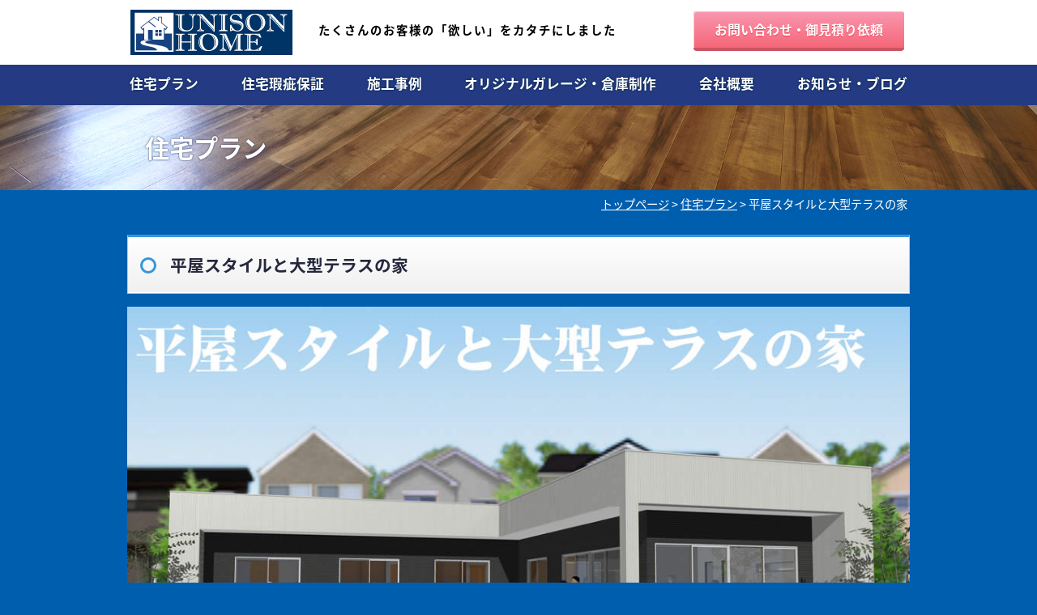

--- FILE ---
content_type: text/html
request_url: http://unisonhome.jp/plan/p15.html
body_size: 4633
content:
<!doctype html>
<html xml:lang="ja" lang="ja">
<head>
	<meta charset="UTF-8">
	<meta name="viewport" content="width=device-width, initial-scale=1">

	<link href="https://fonts.googleapis.com/earlyaccess/sawarabimincho.css" rel="stylesheet" />

	<link rel="stylesheet" href="../css/reset.css"> <!-- CSS reset -->
	<link rel="stylesheet" href="../css/style.css"> <!-- Resource style -->
	<style>@import url(http://fonts.googleapis.com/earlyaccess/notosansjapanese.css);</style>

	<script type="text/javascript" src="http://maps.google.com/maps/api/js"></script>

<title>群馬県前橋市の注文住宅 ユニゾンホーム 平屋スタイルと大型テラスの家</title>
</head>
<body>




<header class="cd-auto-hide-header">
<div id="hea1">
<div id="hea1_in">
	<div class="hetxt">たくさんのお客様の「欲しい」をカタチにしました</div>
		<div class="right_in">
		<a href="../inquery"><div class="button">お問い合わせ・御見積り依頼</div></a>
		</div></div>
</div>

<div id="hea2">
	<a href="/">
	<div class="logo"></div>
	</a>

	<nav class="cd-primary-nav">
		<a href="../inquery" class="toi">お問い<br>
合わせ</a>
		<a href="#cd-navigation" class="nav-trigger"> <em aria-hidden="true"></em> メニュー </a><!-- .nav-trigger -->

		<ul id="cd-navigation">
			<li><a href="../plan">住宅プラン</a></li>
			<li><a href="../build">住宅瑕疵保証</a></li>
			<li><a href="../works">施工事例</a></li>
			<li><a href="../garage">オリジナルガレージ・倉庫制作</a></li>
			<li><a href="../profile">会社概要</a></li>
			<li><a href="https://blog.unisonhome.jp/">お知らせ・ブログ</a></li>
		</ul>
	</nav> <!-- .cd-primary-nav -->
</div>
</header> <!-- .cd-auto-hide-header -->


<section class="men_tit">
<div class="men_tit-content-txt">住宅プラン</div>
</section> <!-- .cd-hero -->

 <nav id="breadcrumbs">
  <ol>
    <li itemscope="itemscope" itemtype="http://data-vocabulary.org/Breadcrumb">
      <a itemprop="url" href="http://www.unisonhome.jp/"><span itemprop="title">トップページ</span></a>
    </li>
    <li itemscope="itemscope" itemtype="http://data-vocabulary.org/Breadcrumb">
      <a itemprop="url" href="http://www.unisonhome.jp/plan"><span itemprop="title">住宅プラン</span></a>
    </li>
    <li itemscope="itemscope" itemtype="http://data-vocabulary.org/Breadcrumb">
      <span itemprop="title">平屋スタイルと大型テラスの家</span>
    </li>
          </ol>
</nav>

<main>
	  <div class="ud-main-content">
	<div class="midashi">平屋スタイルと大型テラスの家</div>
	  <div class="anshin_img"><img src="15_1n.jpg" width="100%"/></div>
	  <div class="anshin_img"><img src="15_2n.jpg" width="100%"/></div>
      <p class="bold">リビングの前に広がる憧れのタイル貼りテラスは総面積がなんと広々の３０畳！</p>
	    <ul>
		  <li><div class="bold">笑顔が集う大型テラス！！</div>
		古くから愛されている日本伝統の建築様式である“曲り家”をベースにし、生活しやすい間取りを現代風なスクエアな外観で人気の平屋プランをご提案致します。<br>そして最大の魅力は“総面積３０畳もの大型テラス！！”<br><br>

リビングや居室から見る眺めの大型のテラスはなんといっても解放感たっぷり！！<br>
広々としたテラスでは、お子様のはしゃぐ声や休日にはお友達を集めてバーベキューをしているにぎやかな様子が想像できて、何だかワクワクしてきますよね！<br>
		  </li>
</ul>
<div class="anshin_img"><img src="15_3n.jpg" width="100%"/></div>
<div class="anshin_img"><img src="15_4n.jpg" width="100%"/></div>
  </div>



<br>

</main> <!-- .cd-main-content -->



<footer>
<div class="ftin">
<div class="ftin_l">
<p class="ftti">「欲しい」と「できる」をあきらめない</p>
<p class="ftnm">
有限会社ユニゾンホーム
</p>
<p class="ftti">〒371-0812　群馬県前橋市広瀬町2丁目6-1<br>
TEL：027-263-0011　FAX：027-263-0052<br></p>
</div>

<div class="ftin_r">
<p class="add">
Copyright © 2017 UNISONHOME INC. All rights reserved.
</p>
</div>
</div>
</footer>	
	
<script src="https://ajax.googleapis.com/ajax/libs/jquery/3.0.0/jquery.min.js"></script>
<script>
	if( !window.jQuery ) document.write('<script src="js/jquery-3.0.0.min.js"><\/script>');
</script>
<script src="../js/main.js"></script> <!-- Resource jQuery -->
</body>
</html>

--- FILE ---
content_type: text/css
request_url: http://unisonhome.jp/css/style.css
body_size: 45604
content:
/* -------------------------------- 

Primary style

-------------------------------- */
*, *::after, *::before {
  box-sizing: border-box;
}

html {
  font-size: 16px;
}

body {
  font-family: 'Noto Sans Japanese', "メイリオ", Meiryo, "ヒラギノ角ゴ Pro W3", "Hiragino Kaku Gothic Pro", Osaka, "ＭＳ Ｐゴシック", "MS PGothic", sans-serif;
  color: #25283D;
  background: #005EAE;
  -webkit-font-smoothing: antialiased;
  -moz-osx-font-smoothing: grayscale;
  letter-spacing: 0;
}

a {
  color: #FFF;
  text-decoration: none;
}

/* -------------------------------- 

1. Auto-Hiding Navigation - Simple

-------------------------------- */
.cd-auto-hide-header {
	position: fixed;
	z-index: 5;
	top: 0px;
	left: 0;
	width: 100%;
	height: 50px;
	background-color: #fff;
	/* Force Hardware Acceleration */
	-webkit-transform: translateZ(0);
	transform: translateZ(0);
	will-change: transform;
	-webkit-transition: -webkit-transform .5s;
	transition: -webkit-transform .5s;
	transition: transform .5s;
	transition: transform .5s, -webkit-transform .5s;
	filter: alpha(opacity=95);
	-moz-opacity: 0.95;
	opacity: 1;
}
.cd-auto-hide-header::after {
  clear: both;
  content: "";
  display: block;
}
.cd-auto-hide-header.is-hidden {
  -webkit-transform: translateY(-100%);
      -ms-transform: translateY(-100%);
          transform: translateY(-100%);
}

#hea1_in {
	display: none;
}


@media only screen and (min-width: 1024px) {
  .cd-auto-hide-header {
    height: 130px;
	background: #243B84;
  }
  #hea1 {
	max-width: 100%;
	height: 80px;
	margin: 0 auto;
	top: 0;
	padding-left: 1em;
	padding-right: 1em;
	background-color: #fff;
  }
  #hea1_in {
	display: block;
	max-width: 1024px;
	height: 60px;
	margin: 0 auto;
  }
.hetxt {
	clear: both;
	width: 440px;
	margin-left: 265px;
	padding-top: 30px;
	text-align: left;
	font-size: 0.9em;
	font-weight: bold;
    letter-spacing: 2px;
	color: #000;
}
.right_in {
	float: right;
	max-width: 400px;
	height: 50px;
	margin: 0 auto;
    margin-top: -30px;
	margin-right: 3.5%;
  }
.button {
	position: relative;
	border-radius: 4px;
	color: #fff;
	width: 260px;
	text-align: center;
	font-weight: bold;
	line-height: 45px;
	-webkit-box-sizing: content-box;
	-moz-box-sizing: content-box;
	box-sizing: content-box;
	-webkit-transition: none;
	transition: none;
	text-shadow: 0px 1px 0px #F13850;
}
.button,
.button:hover {
	border-bottom: 4px solid #cb5462;
	background-color: #f56778;
	background-image: -webkit-linear-gradient(top, #f997b0, #f56778);
	background-image: linear-gradient(to bottom, #f997b0, #f56778);
	box-shadow: inset 1px 1px 0 #fbc1d0;
}
.button::before,
.button::after {
	bottom: -1px;
	left: -1px;
	width: 350px;
	height: 40px;
	border: 1px solid #ee8090;
	border-bottom: 1px solid #b84d5a;
	border-radius: 4px;
	-webkit-box-sizing: content-box;
	-moz-box-sizing: content-box;
	box-sizing: content-box;
	-webkit-transition: none;
	transition: none;
}
.button::before {
	height: 48px;
	bottom: -4px;
	border-top: 0;
	border-radius: 0 0 4px 4px;
	box-shadow: 0 1px 1px 0px #bfbfbf;
}
.button:hover {
	background: #f56778;
	background-image: -webkit-linear-gradient(top, #f56778, #f997b0);
	background-image: linear-gradient(to bottom, #f56778, #f997b0);
	color: #913944;
	text-shadow: 0px 1px 0px #f9a0ad;
}
.button:active {
	bottom: -4px;
	margin-bottom: 4px;
	border: none;
	box-shadow: 1px 1px 0 #fff, inset 0 1px 1px rgba(0, 0, 0, .3);
}
.button:active::before,
.button:active::after {
	border: none;
	box-shadow: none;
}
  .tel_in {
	max-width: 1024px;
	margin: 0 auto;
  }
  #hea2 {
	max-width: 1024px;
	margin: 0 auto;
	margin-top: 13px;
	padding-left: 1em;
	padding-right: 1em;
  }
}

.cd-auto-hide-header .logo,
.cd-auto-hide-header .nav-trigger {
  position: absolute;
  top: 49%;
  bottom: auto;
  -webkit-transform: translateY(-50%);
      -ms-transform: translateY(-50%);
          transform: translateY(-50%);
}


.cd-auto-hide-header .logo {
	height: 40px;
	width: 142px;
	padding: 12px 0 15px 45px;
	text-align: left;
	font-size: 0.5em;
	font-weight: bold;
    letter-spacing: 2px;
	margin-left: 5px;
	color: #000;
	background-image: url(../img/logo.png);
	background-repeat: no-repeat;
	background-size: contain;
	background-position: left;
}
@media only screen and (min-width : 550px ){
.cd-auto-hide-header .logo {
	height: 40px;
	width: 142px;
	padding: 12px 0 15px 45px;
	text-align: left;
	font-size: 0.5em;
	font-weight: bold;
    letter-spacing: 2px;
	margin-left: 3%;
	color: #000;
	background-image: url(../img/logo.png);
	background-repeat: no-repeat;
	background-size: contain;
	background-position: left;
}
}
@media only screen and (min-width: 1024px) {
.cd-auto-hide-header .logo {
	top: 35px;
    margin-left: 1.3%;
 	margin-top: 5px;
	height: 56px;
	width: 200px;
	padding: 15px 0 0 68px;
	text-align: left;
	font-size: 0.9em;
	font-weight: bold;
    letter-spacing: 4px;
	color: #000;
	background-image: url(../img/logo_pc.png);
	background-repeat: no-repeat;
	background-size: contain;
	background-position: left;
}
}


.cd-auto-hide-header .toi {
	/* vertically align its content */
	display: table;
	width: 55px;
	height: 100%;
	padding: 9px 0.7em 11px 0.6em;
	margin-top: 0;
	margin-right: 58px;
	font-size: 0.7rem;
	line-height: 15px;
	text-align: center;
	text-transform: uppercase;
	color: #fff;
	background-color: #F46073;
	font-weight: bold;
	right: 0;
	border-left: 1px solid #F46073;	
}
@media only screen and (min-width: 550px) {
.cd-auto-hide-header .toi {
	/* vertically align its content */
	display: table;
	width: 55px;
	height: 100%;
	padding: 9px 0.7em 11px 0.6em;
	margin-top: 0;
	margin-right: 60px;
	font-size: 0.7rem;
	line-height: 15px;
	text-align: center;
	text-transform: uppercase;
	color: #fff;
	background-color: #F46073;
	font-weight: bold;
	right: 0;
	border-left: 1px solid #F46073;	
}
}
@media only screen and (min-width: 1024px) {
.cd-auto-hide-header .toi {
	/* vertically align its content */
	display: none;
}
}

.cd-auto-hide-header .logo a, .cd-auto-hide-header .logo img {
  display: block;
}

.cd-auto-hide-header .nav-trigger {
	/* vertically align its content */
	display: table;
	height: 100%;
	padding: 0 1em;
	font-size: 0.6rem;
	text-transform: uppercase;
	color: #00488C;
	font-weight: bold;
	right: 0;
}
.cd-auto-hide-header .nav-trigger span {
  /* vertically align inside parent element */
  display: table-cell;
  vertical-align: middle;
}
.cd-auto-hide-header .nav-trigger em, .cd-auto-hide-header .nav-trigger em::after, .cd-auto-hide-header .nav-trigger em::before {
  /* this is the menu icon */
  display: block;
  position: relative;
  height: 2px;
  width: 22px;
  background-color: #00488C;
  -webkit-backface-visibility: hidden;
          backface-visibility: hidden;
}
.cd-auto-hide-header .nav-trigger em {
  /* this is the menu central line */
  margin: 16px auto 14px;
  -webkit-transition: background-color .2s;
  transition: background-color .2s;
}
.cd-auto-hide-header .nav-trigger em::before, .cd-auto-hide-header .nav-trigger em::after {
  position: absolute;
  content: '';
  left: 0;
  -webkit-transition: -webkit-transform .2s;
  transition: -webkit-transform .2s;
  transition: transform .2s;
  transition: transform .2s, -webkit-transform .2s;
}
.cd-auto-hide-header .nav-trigger em::before {
  /* this is the menu icon top line */
  -webkit-transform: translateY(-6px);
      -ms-transform: translateY(-6px);
          transform: translateY(-6px);
}
.cd-auto-hide-header .nav-trigger em::after {
  /* this is the menu icon bottom line */
  -webkit-transform: translateY(6px);
      -ms-transform: translateY(6px);
          transform: translateY(6px);
}
@media only screen and (min-width: 1024px) {
  .cd-auto-hide-header .nav-trigger {
    display: none;
  }
}

.cd-auto-hide-header.nav-open .nav-trigger em {
  /* transform menu icon into a 'X' icon */
  background-color: rgba(255, 255, 255, 0);
}
.cd-auto-hide-header.nav-open .nav-trigger em::before {
  /* rotate top line */
  -webkit-transform: rotate(-45deg);
      -ms-transform: rotate(-45deg);
          transform: rotate(-45deg);
}
.cd-auto-hide-header.nav-open .nav-trigger em::after {
  /* rotate bottom line */
  -webkit-transform: rotate(45deg);
      -ms-transform: rotate(45deg);
          transform: rotate(45deg);
}

.cd-primary-nav {
  display: inline-block;
  float: right;
  height: 100%;
  padding-right: 0;
}
.cd-primary-nav > ul {
	position: absolute;
	z-index: 2;
	top: 50px;
	left: 0;
	width: 100%;
	background-color: #00488C;
	display: none;
	box-shadow: 0 14px 20px rgba(0, 0, 0, 0.2);
	text-align: center;
}
.cd-primary-nav > ul a {
	/* target primary-nav links */
	display: block;
	height: 55px;
	line-height: 55px;
	padding-left: 0;
	color: #fff;
	text-shadow: 0 0 3px rgba(0,35,60,1.00);
	font-size: 1.1em;
	border-top: 1px solid #f2f2f2;
}
.cd-primary-nav > ul a:hover, .cd-primary-nav > ul a.active {
	color: #9DD1FF;
}
@media only screen and (min-width: 1024px) {
  .cd-primary-nav {
    /* vertically align its content */
	margin: 0 auto;
	float: none;
    display: table;
	width: 100%;
  }
  .cd-primary-nav > ul {
    /* vertically align inside parent element */
    display: table-cell;
    vertical-align: middle;
    /* reset mobile style */
    position: relative;
    width: auto;
    top: -2px;
    padding: 0;
    background-color: transparent;
    box-shadow: none;
  }
  .cd-primary-nav > ul::after {
    clear: both;
    content: "";
    display: block;
  }
  .cd-primary-nav > ul li {
    display: inline-block;
    float: none;
	font-size: 0.95em;
	font-weight: bold;
    margin-left: 0;
    margin-right: 3.2em;
  }
  .cd-primary-nav > ul li:last-of-type {
    margin-right: 0;
  }
  .cd-primary-nav > ul a {
    /* reset mobile style */
    height: auto;
    line-height: normal;
    padding: 0;
    border: none;
  }
}

.nav-open .cd-primary-nav ul,
.cd-primary-nav ul:target {
  /* 
  	show primary nav - mobile only 
  	:target is used to show navigation on no-js devices
  */
  display: block;
}
@media only screen and (min-width: 1024px) {
  .nav-open .cd-primary-nav ul,
  .cd-primary-nav ul:target {
    display: table-cell;
  }
}


/* -------------------------------- 

Main content

-------------------------------- */
.cd-main-content {
  margin: 3%;
  margin-top: 0;
  margin-bottom: 0;
  overflow: hidden;
}
.cd-main-content.sub-nav {
  /* to be used if there is sub nav */
  padding-top: 110px;
}
.cd-main-content.sub-nav-hero {
  /* to be used if there is hero image + subnav */
  padding-top: 0;
}
.cd-main-content.sub-nav-hero.secondary-nav-fixed {
	margin-top: 50px;
}
.cd-main-content p {
  line-height: 1.7;
  margin-top: 1.5em;
  color: #FFF;
  font-size: 0.8em;
}
.main_t {
	padding-left: 0;
	padding-right: 0;
	margin-top: 1.5em;
	font-size: 1.1em;
	font-weight: bold;
	line-height: 1.5em;
	color: #fff;
}
@media only screen and (min-width : 550px ){
.cd-main-content {
	margin: 3%;
	margin-top: 0;
	margin-bottom: 0;
}
  .cd-main-content p {
    font-size: 1em;
	line-height: 1.8em;
}
  .main_t {
	padding-left: 0;
	padding-right: 0;
	margin-top: 1.2em;
	font-size: 1.4em;
	font-weight: bold;
	line-height: 1.5em;
	color: #fff;
  }
}
@media only screen and (min-width: 1024px) {
.cd-main-content {
  max-width: 1028px;
  width: 100%;
  margin: 6%;
  margin: 0 auto;
  overflow: hidden;
}
  .cd-main-content.sub-nav {
    padding-top: 150px;
  }
  .cd-main-content.sub-nav-hero.secondary-nav-fixed {
    margin-top: 70px;
  }
  .cd-main-content p {
    font-size: 1em;
	line-height: 1.9em;
	margin: 3%;
  }
  .main_t {
	padding-left: 3%;
	padding-right: 3%;
	margin-top: 1.5em;
	font-size: 1.5em;
	font-weight: bold;
	line-height: 1.5em;
	color: #fff;
  }
}

/*
	adjust the positioning of in-page links
	http://nicolasgallagher.com/jump-links-and-viewport-positioning/
*/
.cd-main-content.sub-nav :target::before,
.cd-main-content.sub-nav-hero :target::before {
  display: block;
  content: "";
  margin-top: -50px;
  height: 50px;
  visibility: hidden;
}
@media only screen and (min-width: 1024px) {
  .cd-main-content.sub-nav :target::before,
  .cd-main-content.sub-nav-hero :target::before {
    margin-top: -70px;
    height: 70px;
  }
}

/* -------------------------------- 

Intro Section

-------------------------------- */
.cd-hero {
  /* vertically align its content */
  display: table;
  width: 100%;
  margin-top: 50px;
  height: 265px;
  background: url(../img/index_p.jpg) no-repeat center center;
  background-size: cover;
}
.cd-hero .cd-hero-content {
  /* vertically align inside parent element */
  display: table-cell;
  vertical-align: middle;
  text-align: center;
}

.cd-hero-content-txt {
  font-family: 'Noto Sans Japanese', "メイリオ", Meiryo, "ヒラギノ角ゴ Pro W3", "Hiragino Kaku Gothic Pro", Osaka, "ＭＳ Ｐゴシック", "MS PGothic", sans-serif;
  letter-spacing: 0;
  font-size: 1em;
  font-weight: bold;
  line-height: 2em;
  color: #78cfc7;
  margin: 0 auto;
  margin-top: 90px;
  padding: 2%;
  text-align: center;
  color: #fff;
  text-shadow: rgba(18,32,71,1) 0 0 3px;
}

@media only screen and (min-width : 550px ){
  .cd-hero {
    height: 500px;
}
  .cd-hero-content-txt {
  font-family: 'Noto Sans Japanese', "メイリオ", Meiryo, "ヒラギノ角ゴ Pro W3", "Hiragino Kaku Gothic Pro", Osaka, "ＭＳ Ｐゴシック", "MS PGothic", sans-serif;
  letter-spacing: 0;
  font-size: 1.7em;
  font-weight: bold;
  line-height: 1.8em;
  color: #78cfc7;
  text-align: center;
  margin-top: 170px;
  color: #fff;
  text-shadow: rgba(18,32,71,1) 0 0 2px;
}
}
@media only screen and (min-width: 1024px) {
  .cd-hero {
    height: 700px;
	margin: 0 auto;
    margin-top: 130px;
  	background: url(../img/index_p.jpg) no-repeat center center;
  	background-size: cover;
  }
  .cd-hero-content-txt {
  font-family: 'Noto Sans Japanese', "メイリオ", Meiryo, "ヒラギノ角ゴ Pro W3", "Hiragino Kaku Gothic Pro", Osaka, "ＭＳ Ｐゴシック", "MS PGothic", sans-serif;
  letter-spacing: 0;
  font-size: 2.5em;
  font-weight: bold;
  line-height: 1.9em;
  color: #78cfc7;
  text-align: center;
  margin-top: 200px;
  color: #fff;
  text-shadow: rgba(18,32,71,1) 0 0 2px;
  }
}


h1 {
	position: relative;
	padding: .2em;
	color: #000;
	margin: 0 auto;
	margin-top: 70px;
	margin-bottom: 10px;
    font-size: 0.8em;
    background: #FFF;
}
h1 span {
	display: block;
	padding: 0.8em 1em;
	border: 1px solid #005EAE;
}

.wln {
  width: 100%;
  margin: 0 auto;
  text-align: center;
}
.ln_l {
  width: 95%;
  background-color: #fff;
  font-size: 1.2em;
  font-weight: bold;
  line-height: 2.4em;
  color: #000;
  margin: 0 auto;
  margin-right: 4%;
  margin-top: 3%;
  margin-bottom: 3%;
  padding: 1.2em 2em;
  text-align: left;
  }
.ln_l_works {
  width: 100%;
  margin: 0 auto;
  margin-right: 4%;
  margin-top: 3%;
  margin-bottom: 3%;
  }
.ln_r {
  width: 95%;
  background-color: #fff;
  font-size: 1.2em;
  font-weight: bold;
  line-height: 2.4em;
  color: #000;
  margin: 0 auto;
  margin-right: 4%;
  margin-top: 5%;
  margin-bottom: 3%;
  padding: 1.2em 2em;
  text-align: left;
	}
.ln_r_works {
  width: 100%;
  background-color: #fff;
  font-size: 0.8em;
  font-weight: normal;
  line-height: 1.8em;
  color: #000;
  margin: 0 auto;
  margin-right: 4%;
  margin-top: 6%;
  margin-bottom: 3%;
  padding: 1.2em 2em;
  text-align: left;
	}
.ln_r_works_b {
  font-weight: bold;
	}
.ln_blog {
  width: 100%;
  max-width: 500px;
  margin: 0 auto;
  margin-top: 20px;
  text-align: center;
}
.ln_facebook {
  width: 100%;
  max-width: 500px;
  margin: 0 auto;
  margin-top: 10px;
  text-align: center;
}

@media only screen and (min-width : 550px ){
  h1 {
	position: relative;
	padding: .3em;
	color: #000;
	margin: 0 auto;
	margin-top: 80px;
    margin-bottom: 10px;
    font-size: 1em;
    background: #FFF;
  }

.wln {
  margin: 0 auto;
  color: #000;
  text-align: center;
  clear: both;
  }
.ln_l {
  float: left;
  width: 45%;
  max-width: 500px;
  background-color: #fff;
  font-size: 1.4em;
  font-weight: bold;
  line-height: 2.4em;
  color: #000;
  margin-left: 1.5%;
  margin-top: 3%;
  margin-bottom: 3%;
  padding: 1.2em 2em;
  text-align: left;
  }
.ln_l_works {
  float: left;
  width: 60%;
  margin-right: 0;
  margin-top: 3%;
  margin-bottom: 3%;
  }
.ln_r {
  float: right;
  width: 45%;
  max-width: 500px;
  background-color: #fff;
  font-size: 1.4em;
  font-weight: bold;
  line-height: 2.4em;
  color: #000;
  margin-right: 3%;
  margin-top: 3%;
  margin-bottom: 3%;
  padding: 1.2em 2em;
  text-align: left;
  }
.ln_r_works {
  float: right;
  width: 35%;
  max-width: 500px;
  background-color: #fff;
  font-size: 1em;
  font-weight: normal;
  line-height: 2.4em;
  color: #000;
  margin-right: 0;
  margin-top: 3%;
  margin-bottom: 3%;
  padding: 1em 1.5em;
  text-align: left;
	}
.ln_blog {
  float: left;
  width: 50%;
  max-width: 500px;
  margin: 0 auto;
  margin-top: 30px;
  text-align: center;
}
.ln_facebook {
  float: right;
  width: 48%;
  max-width: 500px;
  margin: 0 auto;
  margin-top: 10px;
  text-align: center;
}
}

@media only screen and (min-width: 1024px) {
  h1 {
	position: relative;
	padding: .3em;
	color: #000;
	margin: 0 auto;
	margin-top: 90px;
    font-size: 1.1em;
    background: #FFF;
	max-width: 1024px;
  }

.wln {
  width: 100%;
  max-width: 1024px;
  margin: 0 auto;
  color: #000;
  }
.ln_l {
  float: left;
  width: 45%;
  font-size: 1em;
  font-weight: normal;
  line-height: 2.4em;
  color: #000;
  margin-left: 2%;
  margin-top: 3%;
  margin-bottom: 3%;
  padding: 1em 1.5em;
  text-align: left;
  }
.ln_l_works {
  float: left;
  width: 55%;
  margin: 0 auto;
  margin-right: 0;
  margin-top: 3%;
  margin-bottom: 3%;
  }
.ln_r {
  float: right;
  width: 45%;
  font-size: 1em;
  font-weight: normal;
  line-height: 2.4em;
  color: #000;
  margin-right 2%;
  margin-top: 3%;
  margin-bottom: 3%;
  padding: 1em 1.5em;
  text-align: left;
  }
.ln_r_works {
  float: right;
  width: 40%;
  font-size: 1em;
  font-weight: normal;
  line-height: 2.4em;
  color: #000;
  margin-top: 3%;
  margin-bottom: 3%;
  margin-right 0;
  padding: 1em 1.5em;
  text-align: left;
  }
.ln_blog {
  float: left;
  width: 49%;
  max-width: 500px;
  margin: 0 auto;
  margin-top: 40px;
  text-align: center;
	}
.ln_facebook {
  float: right;
  width: 48%;
  max-width: 500px;
  margin: 0 auto;
  margin-top: 10px;
  text-align: center;
	}
}


/* -------------------------------- 

Footer Section

-------------------------------- */
footer{
    color: #000;
	font-size: 0.7em;
    width: 100%;
	line-height: 1.7em;
    text-align: left;
    padding-top: 10px;
    padding-bottom: 10px;
	margin-top: 30px;
    background-color: #fff;
	text-decoration: none;
}
.ftti{
	margin-top: 0.5em;
	font-size: 1em;
	line-height: 2em;
	margin-top: 1em;
    text-align: left;
	color: #000;
	}
.ftti a {
	color: #000;
	}
.ftin{
	width: 94%;
	margin: 0 auto;
	margin-top: 10px;
	margin-bottom: 10px;
	}
.ftin_l{
    color: #000;
	width: 94%;
	margin: 0 auto;
	}
.ftnm{
	font-size: 1.6em;
	line-height: 1em;
    text-align: left;
	}
.ftin_r{
	width: 94%;
	margin: 0 auto;
	}
.add{
	margin: 0 auto;
	margin-top: 1em;
	font-size: 0.9em;
    text-align: left;
}
@media only screen and (min-width : 550px ){
  footer {
    color: #000;
	font-size: 0.7em;
    width: 100%;
	line-height: 1.7em;
    text-align: center;
    padding-top: 20px;
    padding-bottom: 20px;
    background-color: #fff;
	text-decoration: none;
	}
.ftin{
	margin: 0 auto;
	margin-top: 10px;
	margin-bottom: 10px;
	}
.ftin_l{
    color: #000;
	width: 94%;
	margin: 0 auto;
	}
.ftti{
	font-size: 1.04em;
	width: 100%;
	line-height: 2em;
	margin-top: 1em;
    text-align: left;
	color: #000;
	}
.ftnm{
	width: 100%;
    text-align: left;
	}	
	
	
.ftin_r{
	width: 94%;
	margin: 0 auto;
	}

.add{
	width: 100%;
    color: #000;
	font-size: 0.8em;
	line-height: 6em;
	margin: 0 auto;
    text-align: left;
}
}
@media only screen and (min-width: 1024px) {
  footer {
    color: #000;
	font-size: 1.5em;
    width: 100%;
	line-height: 1.5em;
    text-align: center;
    padding-top: 30px;
    padding-bottom: 30px;
    background-color: #fff;
	text-decoration: none;
	}

.ftin{
	max-width: 1024px;
	width: 96%;
	margin: 0 auto;
	height: 150px;
	}
.ftin_l{
	float: left;
	width: 50%;
	margin-left: 3%;
	}
.ftti{
	font-size: 0.6em;
	width: 400px;
    text-align: left;
	margin-top: 0.9em;
	color: #000;
	}
.ftnm{
	font-size: 0.93em;
	width: 400px;
	line-height: 1.2em;
    text-align: left;
	}	
	
	
.ftin_r{
	float: right;
	width: 50%;
	width: 400px;
	margin-right: 3%;
	}

.add{
	width: 400px;
    color: #000;
	font-size: 0.5em;
	line-height: 2em;
    max-width: 500px;
	margin: 0 auto;
	margin-top: 3em;
    text-align: right;
}
}

.rinen_1 {
	font-size: 2em;
	max-width: 1024px;
	color: #fff;
	text-align: center;
	margin: 0 auto;
	padding-top: 0.2em;
	paddingbottom: 0.2em;
}

.rinen_2 {
	font-size: 1.1em;
	line-height: 2em;
	max-width: 1024px;
	color: #fff;
	text-align: center;
	margin: 0 auto;
	margin-top: 1em;
	margin-bottom: 2em;
}


table.prof {
	clear: both;
	width: 95%;
	max-width: 975px;
	margin: 0 auto;
	font-size: 0.7em;
	border-collapse: collapse;
	text-align: left;
	line-height: 1.9;
	border-top: 1px solid #ccc;
	border-left: 3px solid #0055A5;
	background-color: #fff;
}
table.prof th {
	width: 25%;
	padding: 10px;
	padding-left: 15px;
	font-weight: bold;
	vertical-align: top;
	color: #153d73;
	border-right: 1px solid #ccc;
	border-bottom: 1px solid #ccc;

}
table.prof td {
	width: 75%;
	padding: 10px;
	padding-left: 15px;
	vertical-align: top;
	border-right: 1px solid #ccc;
	border-bottom: 1px solid #ccc;
}
@media only screen and (min-width: 550px) {
table.prof {
	clear: both;
	width: 95%;
	max-width: 975px;
	margin: 0 auto;
	font-size: 0.9em;
	border-collapse: collapse;
	text-align: left;
	line-height: 1.9;
	border-top: 1px solid #ccc;
	border-left: 3px solid #0055A5;
	background-color: #fff;
}
table.prof th {
	width: 20%;
	padding: 10px;
	padding-left: 15px;
	font-weight: bold;
	vertical-align: top;
	color: #153d73;
	border-right: 1px solid #ccc;
	border-bottom: 1px solid #ccc;

}
table.prof td {
	width: 80%;
	padding: 10px;
	padding-left: 15px;
	vertical-align: top;
	border-right: 1px solid #ccc;
	border-bottom: 1px solid #ccc;
}
}
@media only screen and (min-width: 1024px) {
table.prof {
	clear: both;
	width: 95%;
	max-width: 975px;
	margin: 0 auto;
	font-size: 1em;
	border-collapse: collapse;
	text-align: left;
	line-height: 1.9;
	border-top: 1px solid #ccc;
	border-left: 3px solid #0055A5;
	background-color: #fff;
}
table.prof th {
	width: 20%;
	padding: 10px;
	padding-left: 15px;
	font-weight: bold;
	vertical-align: top;
	color: #153d73;
	border-right: 1px solid #ccc;
	border-bottom: 1px solid #ccc;

}
table.prof td {
	width: 80%;
	padding: 10px;
	padding-left: 15px;
	vertical-align: top;
	border-right: 1px solid #ccc;
	border-bottom: 1px solid #ccc;
}
}


table.works_s {
	width: 95%;
	margin: 0 auto;
	font-size: 0.7em;
	border-collapse: collapse;
	text-align: left;
	line-height: 1.9;
	border-top: 1px solid #ccc;
	background-color: #fff;
}
table.works_s th {
	width: 25%;
	padding: 10px;
	padding-left: 15px;
	font-weight: bold;
	vertical-align: top;
	color: #153d73;
	border-right: 1px solid #ccc;
	border-bottom: 1px solid #ccc;

}
table.works_s td {
	width: 75%;
	padding: 10px;
	padding-left: 15px;
	vertical-align: top;
	border-right: 1px solid #ccc;
	border-bottom: 1px solid #ccc;
}
@media only screen and (min-width: 550px) {
table.works_s {
	clear: both;
	width: 95%;
	margin: 0 auto;
	font-size: 0.9em;
	border-collapse: collapse;
	text-align: left;
	line-height: 1.9;
	border-top: 1px solid #ccc;
	background-color: #fff;
}
table.works_s th {
	width: 20%;
	padding: 10px;
	padding-left: 15px;
	font-weight: bold;
	vertical-align: top;
	color: #153d73;
	border-right: 1px solid #ccc;
	border-bottom: 1px solid #ccc;

}
table.works_s td {
	width: 80%;
	padding: 10px;
	padding-left: 15px;
	vertical-align: top;
	border-right: 1px solid #ccc;
	border-bottom: 1px solid #ccc;
}
}
@media only screen and (min-width: 1024px) {
table.works_s {
	width: 95%;
	font-size: 1em;
	border-collapse: collapse;
	text-align: left;
	line-height: 1.9;
	border-top: 1px solid #ccc;
	background-color: #fff;
}
table.works_s th {
	width: 20%;
	padding: 10px;
	padding-left: 15px;
	font-weight: bold;
	vertical-align: top;
	color: #153d73;
	border-right: 1px solid #ccc;
	border-bottom: 1px solid #ccc;

}
table.works_s td {
	width: 80%;
	padding: 10px;
	padding-left: 15px;
	vertical-align: top;
	border-right: 1px solid #ccc;
	border-bottom: 1px solid #ccc;
}
}







table.business {
    width: 100%;
	max-width: 1024px;
    margin: 0 auto;
    border-collapse: separate;
    border-spacing: 0px 15px;
    font-size: 0.6em;
	line-height: 1.8em;
}
 
table.business th,
table.business td {
    padding: 10px;
}
 
table.business th {
    background: #DC143C;
    vertical-align: middle;
    width: 120px;
    color: #fff;
    font-size: 1em;
}
}
/* firefox */
@-moz-document url-prefix() {
    table.business th::after {
        float: right;
        padding: 0;
        left: 30px;
        top: 10px;
        content: " ";
        height: 0;
        width: 0;
        position: relative;
        pointer-events: none;
    }
}
 
table.business td {
    background: #f8f8f8;
    width: 360px;
    padding-left: 20px;
}

@media only screen and (min-width: 1024px) {

table.business {
    width: 100%;
	max-width: 1024px;
    margin: 0 auto;
    border-collapse: separate;
    border-spacing: 0px 15px;
    font-size: 1.1em;
	line-height: 2em;
}
}


.wlnm {
  width: 100%;
  max-width: 1024px;
  margin: 0 auto;
  color: #000;
  }
.ln_lm {
  width: 97.5%;
  font-size: 1em;
  font-weight: normal;
  color: #000;
  margin-left: 0;
  margin-top: 0;
  margin-bottom: 0;
  padding: 0.5% 1.5%;
  text-align: left;
  background-color: #fff;
  }
.ln_rm {
  width: 97.5%;
  font-size: 1em;
  font-weight: normal;
  color: #000;
  margin-right: 0;
  margin-top: 0;
  margin-bottom: 0;
  padding: 0.5% 1.5%;
  text-align: left;
  background-color: #fff;
　}

@media only screen and (min-width : 550px ){
.wlnm {
  width: 98.5%;
  max-width: 1024px;
  margin: 0 auto;
  margin-right: 2%;
  color: #000;
  }
.ln_lm {
  float: left;
  width: 50%;
  font-size: 1em;
  font-weight: normal;
  color: #000;
  margin-left: 0;
  margin-top: 0;
  margin-bottom: 0;
  padding: 0 1.5%;
  text-align: left;
  }
.ln_rm {
  float: right;
  width: 50%;
  font-size: 1em;
  font-weight: normal;
  color: #000;
  margin-right: 0;
  margin-top: 0;
  margin-bottom: 0;
  padding: 0 1.5%;
  text-align: left;
  }
}

@media only screen and (min-width: 1024px) {
.mail_p {
	margin-top: 6%;
	line-height: 1%;
}
.wlnm {
  width: 99%;
  max-width: 1024px;
  margin: 0 auto;
  margin-right: 4%;
  color: #000;
  }
.ln_lm {
  float: left;
  width: 50%;
  font-size: 1em;
  font-weight: normal;
  color: #000;
  margin-left: 0;
  margin-top: 0;
  margin-bottom: 0;
  padding: 0 1.5%;
  text-align: left;
  }
.ln_rm {
  float: right;
  width: 50%;
  font-size: 1em;
  font-weight: normal;
  color: #000;
  margin-right: 0;
  margin-top: 0;
  margin-bottom: 0;
  padding: 0 1.5%;
  text-align: left;
  }
}




.wok_wp {
  margin: 0 auto;
}
.wok_wp li img{
  vertical-align:bottom;
}
.wok li {
  width: 48.5%;
  margin-right: 3%;
  margin-top: 3%;
  text-align: center;
  float: left;
}
.wok li:nth-of-type(2n) {
  margin-right: 0;
  margin-top: 3%;
}
.wok_txt {
  padding: 0.8em;
  background-color: #fff;
  font-size: 0.8em;
  color: #005EAE;
  font-weight: bold;
  line-height: 1.6em;
}
.wok_txt2 {
  font-size: 0.7em;
  background-color: #fff;
  color: #005EAE;
  font-weight: bold;
  text-align: left;
  margin-top: 1em;
  line-height: 1.8em;
}

@media only screen and (min-width: 550px) {
.wok li {
  width: 32%;
  margin: 0;
  margin-top: 2%;
  text-align: center;
  float: left;
}

.wok li:nth-of-type(2n) {
  margin-right: 0;
  margin-top: 2%;
}
.wok li:nth-child(3n+2) {
  margin: 0 2%;
  margin-top: 2%;
}
.wok_txt {
  padding-top: 1em;
  background-color: #fff;
  color: #005EAE;
  font-weight: bold;
  font-size: 1.1em;
  line-height: 1.4em;
}
.wok_txt2 {
  font-size: 0.8em;
  background-color: #fff;
  color: #005EAE;
  font-weight: bold;
  text-align: left;
  margin-top: 1em;
  line-height: 1.8em;
}
}

@media only screen and (min-width: 1024px) {
.wok {
  padding-left: 3%;
  padding-right: 3%;
}
 .wok li {
  width: 32%;
  margin: 0;
  margin-top: 2%;
  text-align: center;
  float: left;
}
.wok li:nth-of-type(2n) {
  margin-right: 0;
  margin-top: 2%;
}
.wok li:nth-child(3n+2) {
  margin: 0 2%;
  margin-top: 2%;
}
.wok_txt {
  font-size: 1.1em;
  padding: 1em;
  background-color: #fff;
  color: #005EAE;
  font-weight: bold;
}
.wok_txt2 {
  font-size: 0.7em;
  background-color: #fff;
  color: #005EAE;
  font-weight: bold;
  text-align: left;
  margin-top: 1em;
  line-height: 1.8em;
}
}




.estate_left {
	width: 100%;
}
.estate_right {
	background-color: #fff;
	padding: 1.5%;
}

.estate_img {
	width: 95%;
	margin: 3% auto;
}
.estate_img_left {
	width: 100%;
}
.estate_img_right {
	background-color: #fff;
	padding: 1.5%;
}
.jirei_img {
	width: 95%;
	margin: 3% auto;
}
.jirei_img_left {
	width: 100%;
}
.jirei_img_right {
	background-color: #fff;
	padding: 1.5%;
}

@media only screen and (min-width: 1024px) {

.estate_left {
	float: left;
	width: 70%;
	margin-bottom: 2%;
}
.estate_right {
	float: right;
	width: 28%;
}	
	
.estate_img {
	width: 94%;
	margin: 3% auto;
}
.estate_img_left {
	float: left;
	width: 55%;
	margin-bottom: 2%;
}
.estate_img_right {
	float: right;
	width: 43%;
}

.jirei_img {
	width: 94%;
	margin: 3% auto;
}
.jirei_img_left {
	float: left;
	width: 78%;
	margin-bottom: 2%;
}
.jirei_img_right {
	float: right;
	width: 20%;
}
}


.estate_wp {
  margin: 0 auto;
}
.estate_wp li img{
  vertical-align:bottom;
}
.estate li {
  width: 48.5%;
  margin-right: 3%;
  margin-top: 3%;
  text-align: center;
  float: left;
}
.estate li:nth-of-type(2n) {
  margin-right: 0;
  margin-top: 3%;
}
.estate_txt {
  padding: 0.8em;
  background-color: #fff;
  font-size: 0.8em;
  line-height: 1.3em;
  color: #005EAE;
  font-weight: bold;
}
.estate_txt2 {
  font-size: 0.7em;
  background-color: #fff;
  color: #005EAE;
  font-weight: bold;
  text-align: left;
  margin-top: 1em;
  line-height: 1.2em;
}

@media only screen and (min-width: 550px) {
.estate {
  padding-left: 0;
  padding-right: 0;
}
 .estate li {
  width: 100%;
  margin: 0;
  margin-top: 2%;
  background-color: #fff;
  text-align: left;
}

 .estate li img {
  width: 40%;
  margin: 1%;
  float: left;
}
.estate li:nth-of-type(2n) {
  margin-right: 0;
  margin-top: 2%;
}
.estate li:nth-child(3n-1) {
  margin: 0;
  margin-top: 2%;
}
.estate_txt {
  width: 55%;
  font-size: 1.1em;
  line-height: 1.3em;
  padding: 1em;
  background-color: #fff;
  color: #005EAE;
  font-weight: bold;
  float: right;
}
.estate_txt2 {
  font-size: 0.8em;
  background-color: #fff;
  color: #005EAE;
  font-weight: normal;
  text-align: left;
  margin-top: 1em;
  line-height: 1.2em;
}
.estate_txt_left {
  width: 100%;
}
.estate_txt_right {
  width: 100%;
}
}

@media only screen and (min-width: 1024px) {
.estate {
  padding-left: 0;
  padding-right: 0;
}
 .estate li {
  width: 100%;
  margin: 0;
  margin-top: 2%;
  background-color: #fff;
  text-align: left;
}

 .estate li img {
  width: 25%;
  margin: 1%;
  float: left;
}
.estate li:nth-of-type(2n) {
  margin-right: 0;
  margin-top: 2%;
}
.estate li:nth-child(3n-1) {
  margin: 0;
  margin-top: 2%;
}
.estate_txt {
  width: 70%;
  font-size: 1.1em;
  padding: 0.5em;
  line-height: 1.7em;
  background-color: #fff;
  color: #005EAE;
  font-weight: bold;
  float: right;
}
.estate_txt2 {
  font-size: 1em;
  background-color: #fff;
  color: #005EAE;
  font-weight: normal;
  text-align: left;
  margin-top: 0;
  line-height: 1.5em;
}
.estate_txt_left {
  width: 40%;
  float: left;
}
.estate_txt_right {
  width: 55%;
  float: right;
}
}





.setsubi {
	width: 100%;
	font-weight: bold;
	line-height: 1.5em;
	margin-top: 25px;
	margin-bottom: 20px;
	padding-top: 10px;
	padding-bottom: 20px;
	background-color: #FBF7EC;
	color: #172859;
	font-size: 0.9em;
	text-align: center;
}

.setsubi_d {
	margin: 0 auto;
	width: 0;
	height: 0;
	margin-top: -20px;
	margin-bottom: -20px;
	border: 15px solid transparent;
	border-top: 15px solid #FBF7EC;
}

.setsubi_txt {
	font-size: 0.75em;
	font-weight: bold;
	margin: 0 auto;
	height: 0;
	margin-top: -8px;
	margin-bottom: 0;
	border: 15px solid transparent;
	border-top: 15px solid #FBF7EC;
}

@media only screen and (min-width: 550px) {
.setsubi {
	width: 100%;
	font-weight: bold;
	margin-top: 30px;
	margin-bottom: 20px;
	padding-top: 15px;
	padding-bottom: 28px;
	background-color: #FBF7EC;
	color: #172859;
	font-size: 1.5em;
	text-align: center;
}

.setsubi_d {
	margin: 0 auto;
	width: 0;
	height: 0;
	margin-top: -20px;
	margin-bottom: -20px;
	border: 15px solid transparent;
	border-top: 15px solid #FBF7EC;
}

.setsubi_txt {
	font-size: 0.7em;
	font-weight: bold;
	margin: 0 auto;
	line-height: 1em;
	height: 0;
	margin-top: 0;
	margin-bottom: 0;
	border: 15px solid transparent;
	border-top: 15px solid #FBF7EC;
}
}
	
@media only screen and (min-width: 1024px) {
.setsubi {
	width: 100%;
	font-weight: bold;
	margin-bottom: 20px;
	padding-top: 15px;
	padding-bottom: 40px;
	background-color: #FBF7EC;
	color: #172859;
	font-size: 2.3em;
	text-align: center;
}

.setsubi_d {
	margin: 0 auto;
	width: 0;
	height: 0;
	margin-top: -20px;
	margin-bottom: -20px;
	border: 15px solid transparent;
	border-top: 15px solid #FBF7EC;
}

.setsubi_txt {
	font-size: 0.6em;
	font-weight: bold;
	margin: 0 auto;
	height: 0;
	margin-top: 10px;
	margin-bottom: 0;
	border: 15px solid transparent;
	border-top: 15px solid #FBF7EC;
}
}



nav#breadcrumbs {
	margin-bottom: 2em;
	width: 100%;
	max-width: 1024px;
	margin-top: 1%;
	margin-right: auto;
	margin-left: auto;
	margin-bottom: 0;
	padding-left: 4%;
	padding-right: 4%;
	text-align: right;
}
nav#breadcrumbs ol li {
  display: inline;
  list-style-type: none;
  color: #fff;
  font-size: 0.7em;
}
nav#breadcrumbs ol li a {
  display: inline;
  list-style-type: none;
  text-decoration: underline;
  color: #fff;
}
nav#breadcrumbs ol li:before {
  content: " > ";
}
nav#breadcrumbs ol li:first-child:before {
  content:"";
}

@media only screen and (min-width: 1024px) {
nav#breadcrumbs {
	margin-bottom: 2em;
	width: 1024px;
	margin-top: 0.5em;
	margin-right: auto;
	margin-left: auto;
	margin-bottom: 0;
	padding-left: 2.5%;
	padding-right: 2.5%;
	text-align: right;
}
nav#breadcrumbs ol li {
  display: inline;
  list-style-type: none;
  color: #fff;
  font-size: 0.9em;
}
nav#breadcrumbs ol li a {
  display: inline;
  list-style-type: none;
  text-decoration: underline;
  color: #fff;
}
nav#breadcrumbs ol li:before {
  content: " > ";
}
nav#breadcrumbs ol li:first-child:before {
  content:"";
}
}



.men_tit {
  /* vertically align its content */
  display: table;
  width: 100%;
  margin-top: 50px;
  background: url(../img/tab_1.jpg) no-repeat center center;
  background-size: cover;
}
.men_tit .men_tit-content {
  /* vertically align inside parent element */
  display: table-cell;
  vertical-align: middle;
  text-align: center;
}

.men_tit-content-txt {
  font-family: 'Noto Sans Japanese', "メイリオ", Meiryo, "ヒラギノ角ゴ Pro W3", "Hiragino Kaku Gothic Pro", Osaka, "ＭＳ Ｐゴシック", "MS PGothic", sans-serif;
  letter-spacing: 0;
  font-size: 1em;
  font-weight: bold;
  line-height: 2em;
  color: #78cfc7;
  margin: 0 auto;
  padding: 3%;
  text-align: center;
  color: #fff;
  text-shadow: rgba(18,32,71,1) 0 0 3px;
}

@media only screen and (min-width : 550px ){
  .men_tit-content-txt {
  font-family: 'Noto Sans Japanese', "メイリオ", Meiryo, "ヒラギノ角ゴ Pro W3", "Hiragino Kaku Gothic Pro", Osaka, "ＭＳ Ｐゴシック", "MS PGothic", sans-serif;
  letter-spacing: 0;
  font-size: 1.8em;
  font-weight: bold;
  line-height: 1.8em;
  color: #78cfc7;
  text-align: left;
  padding-left: 5%;
  color: #fff;
  text-shadow: rgba(18,32,71,1) 0 0 2px;
}
}
@media only screen and (min-width: 1024px) {
  .men_tit {
	margin: 0 auto;
    margin-top: 130px;
  	background: url(../img/tab_1.jpg) no-repeat center center;
  	background-size: cover;
  }
  .men_tit-content-txt {
  width: 1024px;
  font-family: 'Noto Sans Japanese', "メイリオ", Meiryo, "ヒラギノ角ゴ Pro W3", "Hiragino Kaku Gothic Pro", Osaka, "ＭＳ Ｐゴシック", "MS PGothic", sans-serif;
  letter-spacing: 0;
  font-size: 1.9em;
  font-weight: bold;
  color: #fff;
  padding: 2%;
  text-align: left;
  margin-top: 0;
  padding-left: 4%;
  color: #fff;
  text-shadow: rgba(18,32,71,1) 0 0 2px;
  }
}




.ud-main-content {
  margin: 0;
  margin-top: 0;
  margin-bottom: 0;
  overflow: hidden;
}
.ud-main-content.sub-nav {
  /* to be used if there is sub nav */
  padding-top: 110px;
}
.ud-main-content.sub-nav-hero {
  /* to be used if there is hero image + subnav */
  padding-top: 0;
}
.ud-main-content.sub-nav-hero.secondary-nav-fixed {
	margin-top: 50px;
}
.ud-main-content p {
  line-height: 1.6;
  margin: 3%;
  margin-top: 6%;
  margin-bottom: 6%;
  color: #FFF;
  font-size: 0.9em;
}
.main_t {
	padding-left: 0;
	padding-right: 0;
	margin-top: 1.5em;
	font-size: 1.1em;
	font-weight: bold;
	line-height: 1.5em;
	color: #fff;
}
@media only screen and (min-width : 550px ){
.ud-main-content {
  margin: 6%;
  margin: 0 auto;
  overflow: hidden;
}
  .ud-main-content p {
    font-size: 1.1em;
	line-height: 1.7em;
	margin: 3%;
}
  .main_t {
	padding-left: 0;
	padding-right: 0;
	margin-top: 1.2em;
	font-size: 1.4em;
	font-weight: bold;
	line-height: 1.5em;
	color: #fff;
  }
}
@media only screen and (min-width: 1024px) {
.ud-main-content {
  max-width: 1028px;
  width: 100%;
  margin: 6%;
  margin: 0 auto;
  overflow: hidden;
}
  .ud-main-content.sub-nav {
    padding-top: 150px;
  }
  .ud-main-content.sub-nav-hero.secondary-nav-fixed {
    margin-top: 70px;
  }
  .ud-main-content p {
    font-size: 1.3em;
	line-height: 1.9em;
	margin: 3%;
  }
  .main_t {
	padding-left: 3%;
	padding-right: 3%;
	margin-top: 1.5em;
	font-size: 1.5em;
	font-weight: bold;
	line-height: 1.5em;
	color: #fff;
	clear: both;
  }
}




.kensan {
	clear: both;
	width: 100%;
}

.kensan_l {
	width: 100%;
}

.kensan_r {
	width: 100%;
}

@media only screen and (min-width: 550px) {
.kensan {
	clear: both;
	width: 100%;
	margin-bottom: 8em;
}

.kensan_l {
	float: left;
	width: 37%;
}

.kensan_r {
	float: right;
	width: 59%;
	font-size: 0.8em;
	line-height: 1.8em;
}
}	
@media only screen and (min-width: 1024px) {
.kensan {
	clear: both;
	width: 100%;
	margin-bottom: 21em;
}

.kensan_l {
	float: left;
	width: 47%;
}

.kensan_r {
	float: right;
	width: 50%;
	font-size: 1em;
	line-height: 2.3em;
}
}








.map_w {
  max-width: 95%;
  height: 350px;
  margin: 0 auto;
  color: #fff;
  text-align: center;
  }

#map {
 width: 100%;
 height: 350px;
}

@media only screen and (min-width: 1024px) {
.map_w {
  max-width: 970px;
  height: 450px;
  margin: 0 auto;
  color: #fff;
  text-align: center;
  }

#map {
 width: 100%;
 height: 450px;
}
}



.midashi {
	position: relative;
	font-size: 1.3em;
	font-weight: bold;
	line-height: 1.3em;
	padding: 1em 1em 1em 2.5em;
	margin-top: 1.5em;
	margin-left: 3%;
	margin-right: 3%;
	border: 1px solid #ccc;
	border-top: 3px solid #3498db;
	background: -webkit-linear-gradient(top, #fff 0%, #f0f0f0 100%);
	background: linear-gradient(to bottom, #fff 0%, #f0f0f0 100%);
	box-shadow: 0 -1px 0 rgba(255, 255, 255, 1) inset;
}
.midashi::after {
	position: absolute;
	font-size: 1.2em;
	line-height: 1.3em;
	top: 1em;
	left: .6em;
	z-index: 2;
	content: '';
	width: 20px;
	height: 20px;
	border: 3px solid #3498db;
	border-radius: 100%
}

.ud-main-content li {
	position: relative;
	font-size: 1em;
	line-height: 1.8em;
	padding: 0.5em 1em 1em 1em;
	margin-top: 1.5em;
	margin-left: 3%;
	margin-right: 3%;
	background: #fff;
}

.ud-main-content li a {
	color: #000;
	text-decoration: underline;
}

.bold {
	font-size: 1.2em;
	line-height: 1.8em;
	margin-bottom: 0.2em;
	font-weight: bold;
}

.bold_red {
	clear: both;
	font-size: 1.4em;
	line-height: 1.8em;
	margin-bottom: 0.2em;
	color: #AF0F11;
	font-weight: bold;
}

.anshin_img {
	width: 94%;
	margin: 0 auto;
	margin-top: 1em;
}



.top_n{
	width: 100%;
	padding-bottom: 5em;
}
@media only screen and (min-width: 1024px) {
.top_n{
	width: 97%;
	margin: 0 auto;
}
}

.top_blog{
	float: left;
	width: 100%;	
}
@media only screen and (min-width: 1024px) {
.top_blog{
	float: left;
	width: 50%;	
}
}

.top_news{
	float: right;
	width: 100%;
	padding-bottom: 2em;
}
@media only screen and (min-width: 1024px) {
.top_news{
	float: right;
	width: 50%;	
}
}



.ob_blog {
  font-weight: bold;
  width: 100%;
  margin: 0 auto;
  margin-top: 1.5em;
  background-color: #fff;
  border-bottom: 1px dotted #003366;
  padding: 0.6em;
}
@media only screen and (min-width: 550px) {
.ob_blog {
  width: 100%;
  margin: 0 auto;
  margin-top: 1.5em;
  background-color: #fff;
  padding: 1.1em;
}
}
@media only screen and (min-width: 1024px) {
.ob_blog {
  width: 94%;
  margin: 0 auto;
  margin-top: 1.5em;
  background-color: #fff;
  padding: 1em;
}
}











.pageNav01 {
	font-size: 0.9em;
	margin: 0 0 10px;
	padding: 10px 10px 10px;
	background: #eee;
	text-align: center;
}

.pageNav01 li {
	display: inline;
	margin: 0 2px;
	padding: 0;
}

.pageNav01 li span,
.pageNav01 li a {
	display: inline-block;
	margin-bottom: 5px;
	padding: 1px 8px;
	background: #fff;
	color: #0C2C91;
	border: 1px solid #aaa;
	text-decoration: none;
	vertical-align: middle;
}

.pageNav01 li a:hover {
	background: #fff;
	color: #0C2C91;
	border-color: #00f;
}

.pg_c li span,
.pg_c li a {
	display: inline-block;
	margin-bottom: 5px;
	padding: 1px 8px;
	background: #0C2C91;
	border: 1px solid #0C2C91;
	color: #FFF;
	text-decoration: none;
	vertical-align: middle;
}

.pg_c li a:hover {
	background: #0C2C91;
	border-color: #0C2C91;
	color: #FFF;
}


.kekka {
clear: both;
color: #ffffff;
padding-top: 1em;
}



input,select {
	border: 0;
	padding: 3px;
	margin: 2px;
	font-size: 14px; 
	font-family: "メイリオ", "ヒラギノ角ゴ Pro W3", "Hiragino Kaku Gothic Pro", Meiryo, Osaka, "ＭＳ Ｐゴシック", "MS PGothic", sans-serifArial, sans-serif;
	background-color: #FFFFFF;
	color: #333; 
	border: solid 1px #999999; 
}

input[type="checkbox"]{
width: 18px;
height: 18px;
margin-top: 3px;
position:relative;
vertical-align: middle;
background-color: #FFFFFF;
}

input[type="radio"]{0
width: 18px;
height: 18px;
margin-top: 3px;
position:relative;
vertical-align: middle;
background-color: #FFFFFF;
}
	
input.sbmt {
	padding: 10px;
	-moz-box-shadow: inset 0 1px 0 rgba(255, 255, 255, 0.5), 0px 1px 2px rgba(0, 0, 0, 0.2); 
	-webkit-box-shadow: inset 0 1px 0 rgba(255, 255, 255, 0.5), 0px 1px 2px rgba(0, 0, 0, 0.2); 
	box-shadow: inset 0 1px 0 rgba(255, 255, 255, 0.5), 0px 1px 2px rgba(0, 0, 0, 0.2);
	-webkit-border-radius: 1px; 
	-moz-border-radius: 1px; 
	border-radius: 1px;
}

.bk11 {
	color: #B10002;
	font-size: 1.2em;
	font-weight: bold;
}